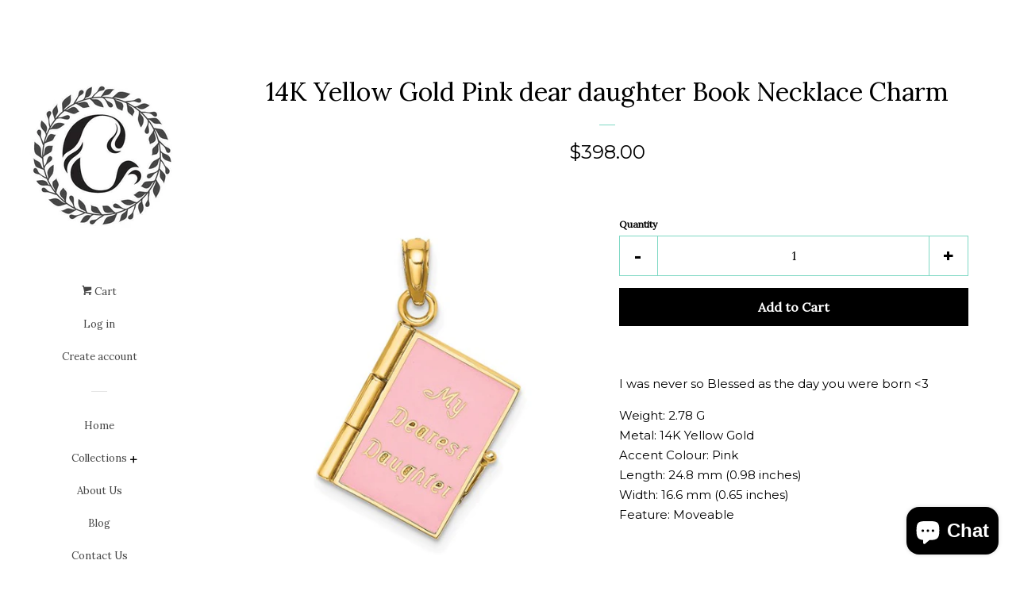

--- FILE ---
content_type: text/html; charset=utf-8
request_url: https://cailins.com/products/14k-yellow-gold-pink-dear-daughter-book-necklace-charm
body_size: 17030
content:
<!doctype html>
<!--[if lt IE 7]><html class="no-js lt-ie9 lt-ie8 lt-ie7" lang="en"> <![endif]-->
<!--[if IE 7]><html class="no-js lt-ie9 lt-ie8" lang="en"> <![endif]-->
<!--[if IE 8]><html class="no-js lt-ie9" lang="en"> <![endif]-->
<!--[if IE 9 ]><html class="ie9 no-js"> <![endif]-->
<!--[if (gt IE 9)|!(IE)]><!--> <html class="no-js"> <!--<![endif]-->
<head>
<meta name="title" content="Cailins | Fine Jewelry + Gifts">
<meta name="description" content="Simplicity is the keynote of all true elegance. We are a haven for simplistic elegance and fashionable style. ">
<meta name="keywords" content="cailins, fine, jewelry, gifts, bracelets, earrings, rings, necklaces, watches, gifts under $50, ">
<meta name="robots" content="index, follow">
<meta http-equiv="Content-Type" content="text/html; charset=utf-8">
<meta name="language" content="English">
  
<meta name="yandex-verification" content="09a9051ce4fed60d" />
<meta name="p:domain_verify" content="8a2ac530a2556dc4a10b68bdcbab4ad9"/>
<meta name="msvalidate.01" content="090E881C3E8BBD3012097E5C3EED9079" />
  <!-- Basic page needs ================================================== -->
  <meta charset="utf-8">
  <meta http-equiv="X-UA-Compatible" content="IE=edge,chrome=1">

  
  <link rel="shortcut icon" href="//cailins.com/cdn/shop/t/7/assets/favicon.png?v=65132101452957735991475649628" type="image/png" />
  

  <!-- Title and description ================================================== -->
  <title>
  14K Yellow Gold Pink dear daughter Book Necklace Charm &ndash; Cailin&#39;s Fine Jewelry Gifts
  </title>

  
  <meta name="description" content="I was never so Blessed as the day you were born &amp;lt;3 Weight: 2.78 GMetal: 14K Yellow GoldAccent Colour: PinkLength: 24.8 mm (0.98 inches)Width: 16.6 mm (0.65 inches)Feature: Moveable">
  

  <!-- Social meta ================================================== -->
  
<meta property="og:site_name" content="Cailin&#39;s Fine Jewelry Gifts">
<!-- Index -->

  <meta property="og:type" content="product">
  <meta property="og:title" content="14K Yellow Gold Pink dear daughter Book Necklace Charm">
  <meta property="og:description" content="I was never so Blessed as the day you were born &amp;lt;3
Weight: 2.78 GMetal: 14K Yellow GoldAccent Colour: PinkLength: 24.8 mm (0.98 inches)Width: 16.6 mm (0.65 inches)Feature: Moveable">
  
    <meta property="og:image" content="http://cailins.com/cdn/shop/products/k7000_grande.jpg?v=1579543472">
    <meta property="og:image:secure_url" content="https://cailins.com/cdn/shop/products/k7000_grande.jpg?v=1579543472">
  
    <meta property="og:image" content="http://cailins.com/cdn/shop/products/k7000--2_grande.jpg?v=1579543472">
    <meta property="og:image:secure_url" content="https://cailins.com/cdn/shop/products/k7000--2_grande.jpg?v=1579543472">
  
    <meta property="og:image" content="http://cailins.com/cdn/shop/products/k7000--3_grande.jpg?v=1579543472">
    <meta property="og:image:secure_url" content="https://cailins.com/cdn/shop/products/k7000--3_grande.jpg?v=1579543472">
  
  <meta property="og:price:amount" content="398.00">
  <meta property="og:price:currency" content="USD">
<!-- Article   -->



  <meta property="og:url" content="https://cailins.com/products/14k-yellow-gold-pink-dear-daughter-book-necklace-charm">






  <meta name="twitter:card" content="summary">



  <meta name="twitter:title" content="14K Yellow Gold Pink dear daughter Book Necklace Charm">
  <meta name="twitter:description" content="I was never so Blessed as the day you were born &amp;lt;3
Weight: 2.78 GMetal: 14K Yellow GoldAccent Colour: PinkLength: 24.8 mm (0.98 inches)Width: 16.6 mm (0.65 inches)Feature: Moveable">
  <meta name="twitter:image" content="https://cailins.com/cdn/shop/products/k7000_large.jpg?v=1579543472">
  <meta name="twitter:image:width" content="480">
  <meta name="twitter:image:height" content="480">



  <!-- Helpers ================================================== -->
  <link rel="canonical" href="https://cailins.com/products/14k-yellow-gold-pink-dear-daughter-book-necklace-charm">
  <meta name="viewport" content="width=device-width, initial-scale=1, shrink-to-fit=no">

  
    <!-- Ajaxify Cart Plugin ================================================== -->
    <link href="//cailins.com/cdn/shop/t/7/assets/ajaxify.scss.css?v=75739102409700929301583965801" rel="stylesheet" type="text/css" media="all" />
  

  <!-- CSS ================================================== -->
  <link href="//cailins.com/cdn/shop/t/7/assets/timber.scss.css?v=147546968940304633061703507772" rel="stylesheet" type="text/css" media="all" />
  
  
  
  <link href="//fonts.googleapis.com/css?family=Montserrat:400,700" rel="stylesheet" type="text/css" media="all" />


  
    
    
    <link href="//fonts.googleapis.com/css?family=Lora:400" rel="stylesheet" type="text/css" media="all" />
  



  <!-- Header hook for plugins ================================================== -->
  <script>window.performance && window.performance.mark && window.performance.mark('shopify.content_for_header.start');</script><meta name="google-site-verification" content="0kh1ai_hrOQW9biSES8_jDL8_zqHFXtyl0WySAifVG0">
<meta id="shopify-digital-wallet" name="shopify-digital-wallet" content="/15002902/digital_wallets/dialog">
<meta name="shopify-checkout-api-token" content="11cec99e1a83438ca885fe7a6047ecda">
<meta id="in-context-paypal-metadata" data-shop-id="15002902" data-venmo-supported="false" data-environment="production" data-locale="en_US" data-paypal-v4="true" data-currency="USD">
<link rel="alternate" type="application/json+oembed" href="https://cailins.com/products/14k-yellow-gold-pink-dear-daughter-book-necklace-charm.oembed">
<script async="async" src="/checkouts/internal/preloads.js?locale=en-US"></script>
<link rel="preconnect" href="https://shop.app" crossorigin="anonymous">
<script async="async" src="https://shop.app/checkouts/internal/preloads.js?locale=en-US&shop_id=15002902" crossorigin="anonymous"></script>
<script id="apple-pay-shop-capabilities" type="application/json">{"shopId":15002902,"countryCode":"US","currencyCode":"USD","merchantCapabilities":["supports3DS"],"merchantId":"gid:\/\/shopify\/Shop\/15002902","merchantName":"Cailin's Fine Jewelry Gifts","requiredBillingContactFields":["postalAddress","email"],"requiredShippingContactFields":["postalAddress","email"],"shippingType":"shipping","supportedNetworks":["visa","masterCard","amex","discover","elo","jcb"],"total":{"type":"pending","label":"Cailin's Fine Jewelry Gifts","amount":"1.00"},"shopifyPaymentsEnabled":true,"supportsSubscriptions":true}</script>
<script id="shopify-features" type="application/json">{"accessToken":"11cec99e1a83438ca885fe7a6047ecda","betas":["rich-media-storefront-analytics"],"domain":"cailins.com","predictiveSearch":true,"shopId":15002902,"locale":"en"}</script>
<script>var Shopify = Shopify || {};
Shopify.shop = "cailins.myshopify.com";
Shopify.locale = "en";
Shopify.currency = {"active":"USD","rate":"1.0"};
Shopify.country = "US";
Shopify.theme = {"name":"Pop","id":142474825,"schema_name":null,"schema_version":null,"theme_store_id":719,"role":"main"};
Shopify.theme.handle = "null";
Shopify.theme.style = {"id":null,"handle":null};
Shopify.cdnHost = "cailins.com/cdn";
Shopify.routes = Shopify.routes || {};
Shopify.routes.root = "/";</script>
<script type="module">!function(o){(o.Shopify=o.Shopify||{}).modules=!0}(window);</script>
<script>!function(o){function n(){var o=[];function n(){o.push(Array.prototype.slice.apply(arguments))}return n.q=o,n}var t=o.Shopify=o.Shopify||{};t.loadFeatures=n(),t.autoloadFeatures=n()}(window);</script>
<script>
  window.ShopifyPay = window.ShopifyPay || {};
  window.ShopifyPay.apiHost = "shop.app\/pay";
  window.ShopifyPay.redirectState = null;
</script>
<script id="shop-js-analytics" type="application/json">{"pageType":"product"}</script>
<script defer="defer" async type="module" src="//cailins.com/cdn/shopifycloud/shop-js/modules/v2/client.init-shop-cart-sync_BT-GjEfc.en.esm.js"></script>
<script defer="defer" async type="module" src="//cailins.com/cdn/shopifycloud/shop-js/modules/v2/chunk.common_D58fp_Oc.esm.js"></script>
<script defer="defer" async type="module" src="//cailins.com/cdn/shopifycloud/shop-js/modules/v2/chunk.modal_xMitdFEc.esm.js"></script>
<script type="module">
  await import("//cailins.com/cdn/shopifycloud/shop-js/modules/v2/client.init-shop-cart-sync_BT-GjEfc.en.esm.js");
await import("//cailins.com/cdn/shopifycloud/shop-js/modules/v2/chunk.common_D58fp_Oc.esm.js");
await import("//cailins.com/cdn/shopifycloud/shop-js/modules/v2/chunk.modal_xMitdFEc.esm.js");

  window.Shopify.SignInWithShop?.initShopCartSync?.({"fedCMEnabled":true,"windoidEnabled":true});

</script>
<script>
  window.Shopify = window.Shopify || {};
  if (!window.Shopify.featureAssets) window.Shopify.featureAssets = {};
  window.Shopify.featureAssets['shop-js'] = {"shop-cart-sync":["modules/v2/client.shop-cart-sync_DZOKe7Ll.en.esm.js","modules/v2/chunk.common_D58fp_Oc.esm.js","modules/v2/chunk.modal_xMitdFEc.esm.js"],"init-fed-cm":["modules/v2/client.init-fed-cm_B6oLuCjv.en.esm.js","modules/v2/chunk.common_D58fp_Oc.esm.js","modules/v2/chunk.modal_xMitdFEc.esm.js"],"shop-cash-offers":["modules/v2/client.shop-cash-offers_D2sdYoxE.en.esm.js","modules/v2/chunk.common_D58fp_Oc.esm.js","modules/v2/chunk.modal_xMitdFEc.esm.js"],"shop-login-button":["modules/v2/client.shop-login-button_QeVjl5Y3.en.esm.js","modules/v2/chunk.common_D58fp_Oc.esm.js","modules/v2/chunk.modal_xMitdFEc.esm.js"],"pay-button":["modules/v2/client.pay-button_DXTOsIq6.en.esm.js","modules/v2/chunk.common_D58fp_Oc.esm.js","modules/v2/chunk.modal_xMitdFEc.esm.js"],"shop-button":["modules/v2/client.shop-button_DQZHx9pm.en.esm.js","modules/v2/chunk.common_D58fp_Oc.esm.js","modules/v2/chunk.modal_xMitdFEc.esm.js"],"avatar":["modules/v2/client.avatar_BTnouDA3.en.esm.js"],"init-windoid":["modules/v2/client.init-windoid_CR1B-cfM.en.esm.js","modules/v2/chunk.common_D58fp_Oc.esm.js","modules/v2/chunk.modal_xMitdFEc.esm.js"],"init-shop-for-new-customer-accounts":["modules/v2/client.init-shop-for-new-customer-accounts_C_vY_xzh.en.esm.js","modules/v2/client.shop-login-button_QeVjl5Y3.en.esm.js","modules/v2/chunk.common_D58fp_Oc.esm.js","modules/v2/chunk.modal_xMitdFEc.esm.js"],"init-shop-email-lookup-coordinator":["modules/v2/client.init-shop-email-lookup-coordinator_BI7n9ZSv.en.esm.js","modules/v2/chunk.common_D58fp_Oc.esm.js","modules/v2/chunk.modal_xMitdFEc.esm.js"],"init-shop-cart-sync":["modules/v2/client.init-shop-cart-sync_BT-GjEfc.en.esm.js","modules/v2/chunk.common_D58fp_Oc.esm.js","modules/v2/chunk.modal_xMitdFEc.esm.js"],"shop-toast-manager":["modules/v2/client.shop-toast-manager_DiYdP3xc.en.esm.js","modules/v2/chunk.common_D58fp_Oc.esm.js","modules/v2/chunk.modal_xMitdFEc.esm.js"],"init-customer-accounts":["modules/v2/client.init-customer-accounts_D9ZNqS-Q.en.esm.js","modules/v2/client.shop-login-button_QeVjl5Y3.en.esm.js","modules/v2/chunk.common_D58fp_Oc.esm.js","modules/v2/chunk.modal_xMitdFEc.esm.js"],"init-customer-accounts-sign-up":["modules/v2/client.init-customer-accounts-sign-up_iGw4briv.en.esm.js","modules/v2/client.shop-login-button_QeVjl5Y3.en.esm.js","modules/v2/chunk.common_D58fp_Oc.esm.js","modules/v2/chunk.modal_xMitdFEc.esm.js"],"shop-follow-button":["modules/v2/client.shop-follow-button_CqMgW2wH.en.esm.js","modules/v2/chunk.common_D58fp_Oc.esm.js","modules/v2/chunk.modal_xMitdFEc.esm.js"],"checkout-modal":["modules/v2/client.checkout-modal_xHeaAweL.en.esm.js","modules/v2/chunk.common_D58fp_Oc.esm.js","modules/v2/chunk.modal_xMitdFEc.esm.js"],"shop-login":["modules/v2/client.shop-login_D91U-Q7h.en.esm.js","modules/v2/chunk.common_D58fp_Oc.esm.js","modules/v2/chunk.modal_xMitdFEc.esm.js"],"lead-capture":["modules/v2/client.lead-capture_BJmE1dJe.en.esm.js","modules/v2/chunk.common_D58fp_Oc.esm.js","modules/v2/chunk.modal_xMitdFEc.esm.js"],"payment-terms":["modules/v2/client.payment-terms_Ci9AEqFq.en.esm.js","modules/v2/chunk.common_D58fp_Oc.esm.js","modules/v2/chunk.modal_xMitdFEc.esm.js"]};
</script>
<script>(function() {
  var isLoaded = false;
  function asyncLoad() {
    if (isLoaded) return;
    isLoaded = true;
    var urls = ["https:\/\/api.omegatheme.com\/facebook-chat\/\/facebook-chat.js?v=1583746033\u0026shop=cailins.myshopify.com","\/\/cdn.shopify.com\/proxy\/d154045764db4f0adeca64147ae97be52290b83282cd6de298355d6220818c98\/bingshoppingtool-t2app-prod.trafficmanager.net\/uet\/tracking_script?shop=cailins.myshopify.com\u0026sp-cache-control=cHVibGljLCBtYXgtYWdlPTkwMA"];
    for (var i = 0; i < urls.length; i++) {
      var s = document.createElement('script');
      s.type = 'text/javascript';
      s.async = true;
      s.src = urls[i];
      var x = document.getElementsByTagName('script')[0];
      x.parentNode.insertBefore(s, x);
    }
  };
  if(window.attachEvent) {
    window.attachEvent('onload', asyncLoad);
  } else {
    window.addEventListener('load', asyncLoad, false);
  }
})();</script>
<script id="__st">var __st={"a":15002902,"offset":-18000,"reqid":"46e519f0-470a-438d-afb8-e6457c63ce20-1769042110","pageurl":"cailins.com\/products\/14k-yellow-gold-pink-dear-daughter-book-necklace-charm","u":"eeb35fcd5043","p":"product","rtyp":"product","rid":4357729747057};</script>
<script>window.ShopifyPaypalV4VisibilityTracking = true;</script>
<script id="captcha-bootstrap">!function(){'use strict';const t='contact',e='account',n='new_comment',o=[[t,t],['blogs',n],['comments',n],[t,'customer']],c=[[e,'customer_login'],[e,'guest_login'],[e,'recover_customer_password'],[e,'create_customer']],r=t=>t.map((([t,e])=>`form[action*='/${t}']:not([data-nocaptcha='true']) input[name='form_type'][value='${e}']`)).join(','),a=t=>()=>t?[...document.querySelectorAll(t)].map((t=>t.form)):[];function s(){const t=[...o],e=r(t);return a(e)}const i='password',u='form_key',d=['recaptcha-v3-token','g-recaptcha-response','h-captcha-response',i],f=()=>{try{return window.sessionStorage}catch{return}},m='__shopify_v',_=t=>t.elements[u];function p(t,e,n=!1){try{const o=window.sessionStorage,c=JSON.parse(o.getItem(e)),{data:r}=function(t){const{data:e,action:n}=t;return t[m]||n?{data:e,action:n}:{data:t,action:n}}(c);for(const[e,n]of Object.entries(r))t.elements[e]&&(t.elements[e].value=n);n&&o.removeItem(e)}catch(o){console.error('form repopulation failed',{error:o})}}const l='form_type',E='cptcha';function T(t){t.dataset[E]=!0}const w=window,h=w.document,L='Shopify',v='ce_forms',y='captcha';let A=!1;((t,e)=>{const n=(g='f06e6c50-85a8-45c8-87d0-21a2b65856fe',I='https://cdn.shopify.com/shopifycloud/storefront-forms-hcaptcha/ce_storefront_forms_captcha_hcaptcha.v1.5.2.iife.js',D={infoText:'Protected by hCaptcha',privacyText:'Privacy',termsText:'Terms'},(t,e,n)=>{const o=w[L][v],c=o.bindForm;if(c)return c(t,g,e,D).then(n);var r;o.q.push([[t,g,e,D],n]),r=I,A||(h.body.append(Object.assign(h.createElement('script'),{id:'captcha-provider',async:!0,src:r})),A=!0)});var g,I,D;w[L]=w[L]||{},w[L][v]=w[L][v]||{},w[L][v].q=[],w[L][y]=w[L][y]||{},w[L][y].protect=function(t,e){n(t,void 0,e),T(t)},Object.freeze(w[L][y]),function(t,e,n,w,h,L){const[v,y,A,g]=function(t,e,n){const i=e?o:[],u=t?c:[],d=[...i,...u],f=r(d),m=r(i),_=r(d.filter((([t,e])=>n.includes(e))));return[a(f),a(m),a(_),s()]}(w,h,L),I=t=>{const e=t.target;return e instanceof HTMLFormElement?e:e&&e.form},D=t=>v().includes(t);t.addEventListener('submit',(t=>{const e=I(t);if(!e)return;const n=D(e)&&!e.dataset.hcaptchaBound&&!e.dataset.recaptchaBound,o=_(e),c=g().includes(e)&&(!o||!o.value);(n||c)&&t.preventDefault(),c&&!n&&(function(t){try{if(!f())return;!function(t){const e=f();if(!e)return;const n=_(t);if(!n)return;const o=n.value;o&&e.removeItem(o)}(t);const e=Array.from(Array(32),(()=>Math.random().toString(36)[2])).join('');!function(t,e){_(t)||t.append(Object.assign(document.createElement('input'),{type:'hidden',name:u})),t.elements[u].value=e}(t,e),function(t,e){const n=f();if(!n)return;const o=[...t.querySelectorAll(`input[type='${i}']`)].map((({name:t})=>t)),c=[...d,...o],r={};for(const[a,s]of new FormData(t).entries())c.includes(a)||(r[a]=s);n.setItem(e,JSON.stringify({[m]:1,action:t.action,data:r}))}(t,e)}catch(e){console.error('failed to persist form',e)}}(e),e.submit())}));const S=(t,e)=>{t&&!t.dataset[E]&&(n(t,e.some((e=>e===t))),T(t))};for(const o of['focusin','change'])t.addEventListener(o,(t=>{const e=I(t);D(e)&&S(e,y())}));const B=e.get('form_key'),M=e.get(l),P=B&&M;t.addEventListener('DOMContentLoaded',(()=>{const t=y();if(P)for(const e of t)e.elements[l].value===M&&p(e,B);[...new Set([...A(),...v().filter((t=>'true'===t.dataset.shopifyCaptcha))])].forEach((e=>S(e,t)))}))}(h,new URLSearchParams(w.location.search),n,t,e,['guest_login'])})(!0,!0)}();</script>
<script integrity="sha256-4kQ18oKyAcykRKYeNunJcIwy7WH5gtpwJnB7kiuLZ1E=" data-source-attribution="shopify.loadfeatures" defer="defer" src="//cailins.com/cdn/shopifycloud/storefront/assets/storefront/load_feature-a0a9edcb.js" crossorigin="anonymous"></script>
<script crossorigin="anonymous" defer="defer" src="//cailins.com/cdn/shopifycloud/storefront/assets/shopify_pay/storefront-65b4c6d7.js?v=20250812"></script>
<script data-source-attribution="shopify.dynamic_checkout.dynamic.init">var Shopify=Shopify||{};Shopify.PaymentButton=Shopify.PaymentButton||{isStorefrontPortableWallets:!0,init:function(){window.Shopify.PaymentButton.init=function(){};var t=document.createElement("script");t.src="https://cailins.com/cdn/shopifycloud/portable-wallets/latest/portable-wallets.en.js",t.type="module",document.head.appendChild(t)}};
</script>
<script data-source-attribution="shopify.dynamic_checkout.buyer_consent">
  function portableWalletsHideBuyerConsent(e){var t=document.getElementById("shopify-buyer-consent"),n=document.getElementById("shopify-subscription-policy-button");t&&n&&(t.classList.add("hidden"),t.setAttribute("aria-hidden","true"),n.removeEventListener("click",e))}function portableWalletsShowBuyerConsent(e){var t=document.getElementById("shopify-buyer-consent"),n=document.getElementById("shopify-subscription-policy-button");t&&n&&(t.classList.remove("hidden"),t.removeAttribute("aria-hidden"),n.addEventListener("click",e))}window.Shopify?.PaymentButton&&(window.Shopify.PaymentButton.hideBuyerConsent=portableWalletsHideBuyerConsent,window.Shopify.PaymentButton.showBuyerConsent=portableWalletsShowBuyerConsent);
</script>
<script data-source-attribution="shopify.dynamic_checkout.cart.bootstrap">document.addEventListener("DOMContentLoaded",(function(){function t(){return document.querySelector("shopify-accelerated-checkout-cart, shopify-accelerated-checkout")}if(t())Shopify.PaymentButton.init();else{new MutationObserver((function(e,n){t()&&(Shopify.PaymentButton.init(),n.disconnect())})).observe(document.body,{childList:!0,subtree:!0})}}));
</script>
<link id="shopify-accelerated-checkout-styles" rel="stylesheet" media="screen" href="https://cailins.com/cdn/shopifycloud/portable-wallets/latest/accelerated-checkout-backwards-compat.css" crossorigin="anonymous">
<style id="shopify-accelerated-checkout-cart">
        #shopify-buyer-consent {
  margin-top: 1em;
  display: inline-block;
  width: 100%;
}

#shopify-buyer-consent.hidden {
  display: none;
}

#shopify-subscription-policy-button {
  background: none;
  border: none;
  padding: 0;
  text-decoration: underline;
  font-size: inherit;
  cursor: pointer;
}

#shopify-subscription-policy-button::before {
  box-shadow: none;
}

      </style>

<script>window.performance && window.performance.mark && window.performance.mark('shopify.content_for_header.end');</script>

  

<!--[if lt IE 9]>
<script src="//cdnjs.cloudflare.com/ajax/libs/html5shiv/3.7.2/html5shiv.min.js" type="text/javascript"></script>
<script src="//cailins.com/cdn/shop/t/7/assets/respond.min.js?v=52248677837542619231474343446" type="text/javascript"></script>
<link href="//cailins.com/cdn/shop/t/7/assets/respond-proxy.html" id="respond-proxy" rel="respond-proxy" />
<link href="//cailins.com/search?q=4d5e440420d22a0fd2b642ef6b139c57" id="respond-redirect" rel="respond-redirect" />
<script src="//cailins.com/search?q=4d5e440420d22a0fd2b642ef6b139c57" type="text/javascript"></script>
<![endif]-->



  
  

  
  <script src="//ajax.googleapis.com/ajax/libs/jquery/1.11.0/jquery.min.js" type="text/javascript"></script>
  <script src="//cailins.com/cdn/shop/t/7/assets/modernizr.min.js?v=520786850485634651474343446" type="text/javascript"></script>
  <script src="//cdnjs.cloudflare.com/ajax/libs/OwlCarousel2/2.1.6/owl.carousel.min.js"></script>
<link rel="stylesheet" href="//cdnjs.cloudflare.com/ajax/libs/OwlCarousel2/2.1.6/assets/owl.carousel.min.css">
<link rel="stylesheet" href="//cdnjs.cloudflare.com/ajax/libs/OwlCarousel2/2.1.6/assets/owl.theme.default.min.css">

<link href="//cailins.com/cdn/shop/t/7/assets/custom.css?v=40287805354110958511477311894" rel="stylesheet" type="text/css" media="all" />
<script src="https://cdn.shopify.com/extensions/e8878072-2f6b-4e89-8082-94b04320908d/inbox-1254/assets/inbox-chat-loader.js" type="text/javascript" defer="defer"></script>
<link href="https://monorail-edge.shopifysvc.com" rel="dns-prefetch">
<script>(function(){if ("sendBeacon" in navigator && "performance" in window) {try {var session_token_from_headers = performance.getEntriesByType('navigation')[0].serverTiming.find(x => x.name == '_s').description;} catch {var session_token_from_headers = undefined;}var session_cookie_matches = document.cookie.match(/_shopify_s=([^;]*)/);var session_token_from_cookie = session_cookie_matches && session_cookie_matches.length === 2 ? session_cookie_matches[1] : "";var session_token = session_token_from_headers || session_token_from_cookie || "";function handle_abandonment_event(e) {var entries = performance.getEntries().filter(function(entry) {return /monorail-edge.shopifysvc.com/.test(entry.name);});if (!window.abandonment_tracked && entries.length === 0) {window.abandonment_tracked = true;var currentMs = Date.now();var navigation_start = performance.timing.navigationStart;var payload = {shop_id: 15002902,url: window.location.href,navigation_start,duration: currentMs - navigation_start,session_token,page_type: "product"};window.navigator.sendBeacon("https://monorail-edge.shopifysvc.com/v1/produce", JSON.stringify({schema_id: "online_store_buyer_site_abandonment/1.1",payload: payload,metadata: {event_created_at_ms: currentMs,event_sent_at_ms: currentMs}}));}}window.addEventListener('pagehide', handle_abandonment_event);}}());</script>
<script id="web-pixels-manager-setup">(function e(e,d,r,n,o){if(void 0===o&&(o={}),!Boolean(null===(a=null===(i=window.Shopify)||void 0===i?void 0:i.analytics)||void 0===a?void 0:a.replayQueue)){var i,a;window.Shopify=window.Shopify||{};var t=window.Shopify;t.analytics=t.analytics||{};var s=t.analytics;s.replayQueue=[],s.publish=function(e,d,r){return s.replayQueue.push([e,d,r]),!0};try{self.performance.mark("wpm:start")}catch(e){}var l=function(){var e={modern:/Edge?\/(1{2}[4-9]|1[2-9]\d|[2-9]\d{2}|\d{4,})\.\d+(\.\d+|)|Firefox\/(1{2}[4-9]|1[2-9]\d|[2-9]\d{2}|\d{4,})\.\d+(\.\d+|)|Chrom(ium|e)\/(9{2}|\d{3,})\.\d+(\.\d+|)|(Maci|X1{2}).+ Version\/(15\.\d+|(1[6-9]|[2-9]\d|\d{3,})\.\d+)([,.]\d+|)( \(\w+\)|)( Mobile\/\w+|) Safari\/|Chrome.+OPR\/(9{2}|\d{3,})\.\d+\.\d+|(CPU[ +]OS|iPhone[ +]OS|CPU[ +]iPhone|CPU IPhone OS|CPU iPad OS)[ +]+(15[._]\d+|(1[6-9]|[2-9]\d|\d{3,})[._]\d+)([._]\d+|)|Android:?[ /-](13[3-9]|1[4-9]\d|[2-9]\d{2}|\d{4,})(\.\d+|)(\.\d+|)|Android.+Firefox\/(13[5-9]|1[4-9]\d|[2-9]\d{2}|\d{4,})\.\d+(\.\d+|)|Android.+Chrom(ium|e)\/(13[3-9]|1[4-9]\d|[2-9]\d{2}|\d{4,})\.\d+(\.\d+|)|SamsungBrowser\/([2-9]\d|\d{3,})\.\d+/,legacy:/Edge?\/(1[6-9]|[2-9]\d|\d{3,})\.\d+(\.\d+|)|Firefox\/(5[4-9]|[6-9]\d|\d{3,})\.\d+(\.\d+|)|Chrom(ium|e)\/(5[1-9]|[6-9]\d|\d{3,})\.\d+(\.\d+|)([\d.]+$|.*Safari\/(?![\d.]+ Edge\/[\d.]+$))|(Maci|X1{2}).+ Version\/(10\.\d+|(1[1-9]|[2-9]\d|\d{3,})\.\d+)([,.]\d+|)( \(\w+\)|)( Mobile\/\w+|) Safari\/|Chrome.+OPR\/(3[89]|[4-9]\d|\d{3,})\.\d+\.\d+|(CPU[ +]OS|iPhone[ +]OS|CPU[ +]iPhone|CPU IPhone OS|CPU iPad OS)[ +]+(10[._]\d+|(1[1-9]|[2-9]\d|\d{3,})[._]\d+)([._]\d+|)|Android:?[ /-](13[3-9]|1[4-9]\d|[2-9]\d{2}|\d{4,})(\.\d+|)(\.\d+|)|Mobile Safari.+OPR\/([89]\d|\d{3,})\.\d+\.\d+|Android.+Firefox\/(13[5-9]|1[4-9]\d|[2-9]\d{2}|\d{4,})\.\d+(\.\d+|)|Android.+Chrom(ium|e)\/(13[3-9]|1[4-9]\d|[2-9]\d{2}|\d{4,})\.\d+(\.\d+|)|Android.+(UC? ?Browser|UCWEB|U3)[ /]?(15\.([5-9]|\d{2,})|(1[6-9]|[2-9]\d|\d{3,})\.\d+)\.\d+|SamsungBrowser\/(5\.\d+|([6-9]|\d{2,})\.\d+)|Android.+MQ{2}Browser\/(14(\.(9|\d{2,})|)|(1[5-9]|[2-9]\d|\d{3,})(\.\d+|))(\.\d+|)|K[Aa][Ii]OS\/(3\.\d+|([4-9]|\d{2,})\.\d+)(\.\d+|)/},d=e.modern,r=e.legacy,n=navigator.userAgent;return n.match(d)?"modern":n.match(r)?"legacy":"unknown"}(),u="modern"===l?"modern":"legacy",c=(null!=n?n:{modern:"",legacy:""})[u],f=function(e){return[e.baseUrl,"/wpm","/b",e.hashVersion,"modern"===e.buildTarget?"m":"l",".js"].join("")}({baseUrl:d,hashVersion:r,buildTarget:u}),m=function(e){var d=e.version,r=e.bundleTarget,n=e.surface,o=e.pageUrl,i=e.monorailEndpoint;return{emit:function(e){var a=e.status,t=e.errorMsg,s=(new Date).getTime(),l=JSON.stringify({metadata:{event_sent_at_ms:s},events:[{schema_id:"web_pixels_manager_load/3.1",payload:{version:d,bundle_target:r,page_url:o,status:a,surface:n,error_msg:t},metadata:{event_created_at_ms:s}}]});if(!i)return console&&console.warn&&console.warn("[Web Pixels Manager] No Monorail endpoint provided, skipping logging."),!1;try{return self.navigator.sendBeacon.bind(self.navigator)(i,l)}catch(e){}var u=new XMLHttpRequest;try{return u.open("POST",i,!0),u.setRequestHeader("Content-Type","text/plain"),u.send(l),!0}catch(e){return console&&console.warn&&console.warn("[Web Pixels Manager] Got an unhandled error while logging to Monorail."),!1}}}}({version:r,bundleTarget:l,surface:e.surface,pageUrl:self.location.href,monorailEndpoint:e.monorailEndpoint});try{o.browserTarget=l,function(e){var d=e.src,r=e.async,n=void 0===r||r,o=e.onload,i=e.onerror,a=e.sri,t=e.scriptDataAttributes,s=void 0===t?{}:t,l=document.createElement("script"),u=document.querySelector("head"),c=document.querySelector("body");if(l.async=n,l.src=d,a&&(l.integrity=a,l.crossOrigin="anonymous"),s)for(var f in s)if(Object.prototype.hasOwnProperty.call(s,f))try{l.dataset[f]=s[f]}catch(e){}if(o&&l.addEventListener("load",o),i&&l.addEventListener("error",i),u)u.appendChild(l);else{if(!c)throw new Error("Did not find a head or body element to append the script");c.appendChild(l)}}({src:f,async:!0,onload:function(){if(!function(){var e,d;return Boolean(null===(d=null===(e=window.Shopify)||void 0===e?void 0:e.analytics)||void 0===d?void 0:d.initialized)}()){var d=window.webPixelsManager.init(e)||void 0;if(d){var r=window.Shopify.analytics;r.replayQueue.forEach((function(e){var r=e[0],n=e[1],o=e[2];d.publishCustomEvent(r,n,o)})),r.replayQueue=[],r.publish=d.publishCustomEvent,r.visitor=d.visitor,r.initialized=!0}}},onerror:function(){return m.emit({status:"failed",errorMsg:"".concat(f," has failed to load")})},sri:function(e){var d=/^sha384-[A-Za-z0-9+/=]+$/;return"string"==typeof e&&d.test(e)}(c)?c:"",scriptDataAttributes:o}),m.emit({status:"loading"})}catch(e){m.emit({status:"failed",errorMsg:(null==e?void 0:e.message)||"Unknown error"})}}})({shopId: 15002902,storefrontBaseUrl: "https://cailins.com",extensionsBaseUrl: "https://extensions.shopifycdn.com/cdn/shopifycloud/web-pixels-manager",monorailEndpoint: "https://monorail-edge.shopifysvc.com/unstable/produce_batch",surface: "storefront-renderer",enabledBetaFlags: ["2dca8a86"],webPixelsConfigList: [{"id":"651526328","configuration":"{\"config\":\"{\\\"pixel_id\\\":\\\"G-K4RXNQ09JG\\\",\\\"target_country\\\":\\\"US\\\",\\\"gtag_events\\\":[{\\\"type\\\":\\\"begin_checkout\\\",\\\"action_label\\\":\\\"G-K4RXNQ09JG\\\"},{\\\"type\\\":\\\"search\\\",\\\"action_label\\\":\\\"G-K4RXNQ09JG\\\"},{\\\"type\\\":\\\"view_item\\\",\\\"action_label\\\":[\\\"G-K4RXNQ09JG\\\",\\\"MC-QKTK728K68\\\"]},{\\\"type\\\":\\\"purchase\\\",\\\"action_label\\\":[\\\"G-K4RXNQ09JG\\\",\\\"MC-QKTK728K68\\\"]},{\\\"type\\\":\\\"page_view\\\",\\\"action_label\\\":[\\\"G-K4RXNQ09JG\\\",\\\"MC-QKTK728K68\\\"]},{\\\"type\\\":\\\"add_payment_info\\\",\\\"action_label\\\":\\\"G-K4RXNQ09JG\\\"},{\\\"type\\\":\\\"add_to_cart\\\",\\\"action_label\\\":\\\"G-K4RXNQ09JG\\\"}],\\\"enable_monitoring_mode\\\":false}\"}","eventPayloadVersion":"v1","runtimeContext":"OPEN","scriptVersion":"b2a88bafab3e21179ed38636efcd8a93","type":"APP","apiClientId":1780363,"privacyPurposes":[],"dataSharingAdjustments":{"protectedCustomerApprovalScopes":["read_customer_address","read_customer_email","read_customer_name","read_customer_personal_data","read_customer_phone"]}},{"id":"101384376","configuration":"{\"tagID\":\"2618787153278\"}","eventPayloadVersion":"v1","runtimeContext":"STRICT","scriptVersion":"18031546ee651571ed29edbe71a3550b","type":"APP","apiClientId":3009811,"privacyPurposes":["ANALYTICS","MARKETING","SALE_OF_DATA"],"dataSharingAdjustments":{"protectedCustomerApprovalScopes":["read_customer_address","read_customer_email","read_customer_name","read_customer_personal_data","read_customer_phone"]}},{"id":"shopify-app-pixel","configuration":"{}","eventPayloadVersion":"v1","runtimeContext":"STRICT","scriptVersion":"0450","apiClientId":"shopify-pixel","type":"APP","privacyPurposes":["ANALYTICS","MARKETING"]},{"id":"shopify-custom-pixel","eventPayloadVersion":"v1","runtimeContext":"LAX","scriptVersion":"0450","apiClientId":"shopify-pixel","type":"CUSTOM","privacyPurposes":["ANALYTICS","MARKETING"]}],isMerchantRequest: false,initData: {"shop":{"name":"Cailin's Fine Jewelry Gifts","paymentSettings":{"currencyCode":"USD"},"myshopifyDomain":"cailins.myshopify.com","countryCode":"US","storefrontUrl":"https:\/\/cailins.com"},"customer":null,"cart":null,"checkout":null,"productVariants":[{"price":{"amount":398.0,"currencyCode":"USD"},"product":{"title":"14K Yellow Gold Pink dear daughter Book Necklace Charm","vendor":"Cailin's Fine Jewelry","id":"4357729747057","untranslatedTitle":"14K Yellow Gold Pink dear daughter Book Necklace Charm","url":"\/products\/14k-yellow-gold-pink-dear-daughter-book-necklace-charm","type":"Necklace"},"id":"31230259953777","image":{"src":"\/\/cailins.com\/cdn\/shop\/products\/k7000.jpg?v=1579543472"},"sku":"YTK7000Y800","title":"Default Title","untranslatedTitle":"Default Title"}],"purchasingCompany":null},},"https://cailins.com/cdn","fcfee988w5aeb613cpc8e4bc33m6693e112",{"modern":"","legacy":""},{"shopId":"15002902","storefrontBaseUrl":"https:\/\/cailins.com","extensionBaseUrl":"https:\/\/extensions.shopifycdn.com\/cdn\/shopifycloud\/web-pixels-manager","surface":"storefront-renderer","enabledBetaFlags":"[\"2dca8a86\"]","isMerchantRequest":"false","hashVersion":"fcfee988w5aeb613cpc8e4bc33m6693e112","publish":"custom","events":"[[\"page_viewed\",{}],[\"product_viewed\",{\"productVariant\":{\"price\":{\"amount\":398.0,\"currencyCode\":\"USD\"},\"product\":{\"title\":\"14K Yellow Gold Pink dear daughter Book Necklace Charm\",\"vendor\":\"Cailin's Fine Jewelry\",\"id\":\"4357729747057\",\"untranslatedTitle\":\"14K Yellow Gold Pink dear daughter Book Necklace Charm\",\"url\":\"\/products\/14k-yellow-gold-pink-dear-daughter-book-necklace-charm\",\"type\":\"Necklace\"},\"id\":\"31230259953777\",\"image\":{\"src\":\"\/\/cailins.com\/cdn\/shop\/products\/k7000.jpg?v=1579543472\"},\"sku\":\"YTK7000Y800\",\"title\":\"Default Title\",\"untranslatedTitle\":\"Default Title\"}}]]"});</script><script>
  window.ShopifyAnalytics = window.ShopifyAnalytics || {};
  window.ShopifyAnalytics.meta = window.ShopifyAnalytics.meta || {};
  window.ShopifyAnalytics.meta.currency = 'USD';
  var meta = {"product":{"id":4357729747057,"gid":"gid:\/\/shopify\/Product\/4357729747057","vendor":"Cailin's Fine Jewelry","type":"Necklace","handle":"14k-yellow-gold-pink-dear-daughter-book-necklace-charm","variants":[{"id":31230259953777,"price":39800,"name":"14K Yellow Gold Pink dear daughter Book Necklace Charm","public_title":null,"sku":"YTK7000Y800"}],"remote":false},"page":{"pageType":"product","resourceType":"product","resourceId":4357729747057,"requestId":"46e519f0-470a-438d-afb8-e6457c63ce20-1769042110"}};
  for (var attr in meta) {
    window.ShopifyAnalytics.meta[attr] = meta[attr];
  }
</script>
<script class="analytics">
  (function () {
    var customDocumentWrite = function(content) {
      var jquery = null;

      if (window.jQuery) {
        jquery = window.jQuery;
      } else if (window.Checkout && window.Checkout.$) {
        jquery = window.Checkout.$;
      }

      if (jquery) {
        jquery('body').append(content);
      }
    };

    var hasLoggedConversion = function(token) {
      if (token) {
        return document.cookie.indexOf('loggedConversion=' + token) !== -1;
      }
      return false;
    }

    var setCookieIfConversion = function(token) {
      if (token) {
        var twoMonthsFromNow = new Date(Date.now());
        twoMonthsFromNow.setMonth(twoMonthsFromNow.getMonth() + 2);

        document.cookie = 'loggedConversion=' + token + '; expires=' + twoMonthsFromNow;
      }
    }

    var trekkie = window.ShopifyAnalytics.lib = window.trekkie = window.trekkie || [];
    if (trekkie.integrations) {
      return;
    }
    trekkie.methods = [
      'identify',
      'page',
      'ready',
      'track',
      'trackForm',
      'trackLink'
    ];
    trekkie.factory = function(method) {
      return function() {
        var args = Array.prototype.slice.call(arguments);
        args.unshift(method);
        trekkie.push(args);
        return trekkie;
      };
    };
    for (var i = 0; i < trekkie.methods.length; i++) {
      var key = trekkie.methods[i];
      trekkie[key] = trekkie.factory(key);
    }
    trekkie.load = function(config) {
      trekkie.config = config || {};
      trekkie.config.initialDocumentCookie = document.cookie;
      var first = document.getElementsByTagName('script')[0];
      var script = document.createElement('script');
      script.type = 'text/javascript';
      script.onerror = function(e) {
        var scriptFallback = document.createElement('script');
        scriptFallback.type = 'text/javascript';
        scriptFallback.onerror = function(error) {
                var Monorail = {
      produce: function produce(monorailDomain, schemaId, payload) {
        var currentMs = new Date().getTime();
        var event = {
          schema_id: schemaId,
          payload: payload,
          metadata: {
            event_created_at_ms: currentMs,
            event_sent_at_ms: currentMs
          }
        };
        return Monorail.sendRequest("https://" + monorailDomain + "/v1/produce", JSON.stringify(event));
      },
      sendRequest: function sendRequest(endpointUrl, payload) {
        // Try the sendBeacon API
        if (window && window.navigator && typeof window.navigator.sendBeacon === 'function' && typeof window.Blob === 'function' && !Monorail.isIos12()) {
          var blobData = new window.Blob([payload], {
            type: 'text/plain'
          });

          if (window.navigator.sendBeacon(endpointUrl, blobData)) {
            return true;
          } // sendBeacon was not successful

        } // XHR beacon

        var xhr = new XMLHttpRequest();

        try {
          xhr.open('POST', endpointUrl);
          xhr.setRequestHeader('Content-Type', 'text/plain');
          xhr.send(payload);
        } catch (e) {
          console.log(e);
        }

        return false;
      },
      isIos12: function isIos12() {
        return window.navigator.userAgent.lastIndexOf('iPhone; CPU iPhone OS 12_') !== -1 || window.navigator.userAgent.lastIndexOf('iPad; CPU OS 12_') !== -1;
      }
    };
    Monorail.produce('monorail-edge.shopifysvc.com',
      'trekkie_storefront_load_errors/1.1',
      {shop_id: 15002902,
      theme_id: 142474825,
      app_name: "storefront",
      context_url: window.location.href,
      source_url: "//cailins.com/cdn/s/trekkie.storefront.9615f8e10e499e09ff0451d383e936edfcfbbf47.min.js"});

        };
        scriptFallback.async = true;
        scriptFallback.src = '//cailins.com/cdn/s/trekkie.storefront.9615f8e10e499e09ff0451d383e936edfcfbbf47.min.js';
        first.parentNode.insertBefore(scriptFallback, first);
      };
      script.async = true;
      script.src = '//cailins.com/cdn/s/trekkie.storefront.9615f8e10e499e09ff0451d383e936edfcfbbf47.min.js';
      first.parentNode.insertBefore(script, first);
    };
    trekkie.load(
      {"Trekkie":{"appName":"storefront","development":false,"defaultAttributes":{"shopId":15002902,"isMerchantRequest":null,"themeId":142474825,"themeCityHash":"17774227758866660262","contentLanguage":"en","currency":"USD","eventMetadataId":"70efff80-8f4f-46a5-aa23-7281b89f2938"},"isServerSideCookieWritingEnabled":true,"monorailRegion":"shop_domain","enabledBetaFlags":["65f19447"]},"Session Attribution":{},"S2S":{"facebookCapiEnabled":false,"source":"trekkie-storefront-renderer","apiClientId":580111}}
    );

    var loaded = false;
    trekkie.ready(function() {
      if (loaded) return;
      loaded = true;

      window.ShopifyAnalytics.lib = window.trekkie;

      var originalDocumentWrite = document.write;
      document.write = customDocumentWrite;
      try { window.ShopifyAnalytics.merchantGoogleAnalytics.call(this); } catch(error) {};
      document.write = originalDocumentWrite;

      window.ShopifyAnalytics.lib.page(null,{"pageType":"product","resourceType":"product","resourceId":4357729747057,"requestId":"46e519f0-470a-438d-afb8-e6457c63ce20-1769042110","shopifyEmitted":true});

      var match = window.location.pathname.match(/checkouts\/(.+)\/(thank_you|post_purchase)/)
      var token = match? match[1]: undefined;
      if (!hasLoggedConversion(token)) {
        setCookieIfConversion(token);
        window.ShopifyAnalytics.lib.track("Viewed Product",{"currency":"USD","variantId":31230259953777,"productId":4357729747057,"productGid":"gid:\/\/shopify\/Product\/4357729747057","name":"14K Yellow Gold Pink dear daughter Book Necklace Charm","price":"398.00","sku":"YTK7000Y800","brand":"Cailin's Fine Jewelry","variant":null,"category":"Necklace","nonInteraction":true,"remote":false},undefined,undefined,{"shopifyEmitted":true});
      window.ShopifyAnalytics.lib.track("monorail:\/\/trekkie_storefront_viewed_product\/1.1",{"currency":"USD","variantId":31230259953777,"productId":4357729747057,"productGid":"gid:\/\/shopify\/Product\/4357729747057","name":"14K Yellow Gold Pink dear daughter Book Necklace Charm","price":"398.00","sku":"YTK7000Y800","brand":"Cailin's Fine Jewelry","variant":null,"category":"Necklace","nonInteraction":true,"remote":false,"referer":"https:\/\/cailins.com\/products\/14k-yellow-gold-pink-dear-daughter-book-necklace-charm"});
      }
    });


        var eventsListenerScript = document.createElement('script');
        eventsListenerScript.async = true;
        eventsListenerScript.src = "//cailins.com/cdn/shopifycloud/storefront/assets/shop_events_listener-3da45d37.js";
        document.getElementsByTagName('head')[0].appendChild(eventsListenerScript);

})();</script>
  <script>
  if (!window.ga || (window.ga && typeof window.ga !== 'function')) {
    window.ga = function ga() {
      (window.ga.q = window.ga.q || []).push(arguments);
      if (window.Shopify && window.Shopify.analytics && typeof window.Shopify.analytics.publish === 'function') {
        window.Shopify.analytics.publish("ga_stub_called", {}, {sendTo: "google_osp_migration"});
      }
      console.error("Shopify's Google Analytics stub called with:", Array.from(arguments), "\nSee https://help.shopify.com/manual/promoting-marketing/pixels/pixel-migration#google for more information.");
    };
    if (window.Shopify && window.Shopify.analytics && typeof window.Shopify.analytics.publish === 'function') {
      window.Shopify.analytics.publish("ga_stub_initialized", {}, {sendTo: "google_osp_migration"});
    }
  }
</script>
<script
  defer
  src="https://cailins.com/cdn/shopifycloud/perf-kit/shopify-perf-kit-3.0.4.min.js"
  data-application="storefront-renderer"
  data-shop-id="15002902"
  data-render-region="gcp-us-central1"
  data-page-type="product"
  data-theme-instance-id="142474825"
  data-theme-name=""
  data-theme-version=""
  data-monorail-region="shop_domain"
  data-resource-timing-sampling-rate="10"
  data-shs="true"
  data-shs-beacon="true"
  data-shs-export-with-fetch="true"
  data-shs-logs-sample-rate="1"
  data-shs-beacon-endpoint="https://cailins.com/api/collect"
></script>
</head>


<body id="14k-yellow-gold-pink-dear-daughter-book-necklace-charm" class="template-product" >

  <div class="nav-mobile">
    <nav class="nav-bar" role="navigation">
      <div class="wrapper">
        



<ul class="site-nav" id="accessibleNav">
  
    

    
    
      
        <li >
          <a href="/" class="site-nav__link site-nav__linknodrop">Home</a>
        </li>
      
    
  
    

    
    
    
      <li class="site-nav--has-dropdown" aria-haspopup="true">
        <div class="grid--full">
          <div class="grid-item large--one-whole">
            <a href="/collections" class="site-nav__linkdrop site-nav__label icon-fallback-text ">
              Collections
            </a>
            <button type="button" class="btn site-nav__dropdown-icon--open site-nav__dropdown-toggle icon-fallback-text medium-down--hide">
              <span class="icon icon-plus" aria-hidden="true"></span>
              <span class="fallback-text">expand</span>
            </button>
            <button type="button" class="btn site-nav__dropdown-icon--close site-nav__dropdown-toggle icon-fallback-text medium-down--hide">
              <span class="icon icon-minus" aria-hidden="true"></span>
              <span class="fallback-text">collapse</span>
            </button>
            <button type="button" class="btn site-nav__dropdown-icon--open site-nav__dropdown-toggle large--hide icon-fallback-text">
              <span class="icon icon-chevron-down" aria-hidden="true"></span>
              <span class="fallback-text">expand</span>
            </button>
            <button type="button" class="btn site-nav__dropdown-icon--close site-nav__dropdown-toggle large--hide icon-fallback-text">
              <span class="icon icon-chevron-up" aria-hidden="true"></span>
              <span class="fallback-text">collapse</span>
            </button>

          </div>
        </div>
        <ul class="site-nav__dropdown">
          
            <li >
              <a href="/collections/post-earrings" class="site-nav__link">Post Earrings</a>
            </li>
          
            <li >
              <a href="/collections/necklaces" class="site-nav__link">Necklaces</a>
            </li>
          
            <li >
              <a href="/collections/blissful-bracelets" class="site-nav__link">Blissful Bracelets</a>
            </li>
          
            <li >
              <a href="/collections/leverback-earrings" class="site-nav__link">Leverback Earrings</a>
            </li>
          
            <li >
              <a href="/collections/rings-of-love" class="site-nav__link">Rings of Love</a>
            </li>
          
            <li >
              <a href="/collections/watches" class="site-nav__link">Watches</a>
            </li>
          
            <li >
              <a href="/collections/gifts-under-50" class="site-nav__link">Gifts Under $50</a>
            </li>
          
            <li >
              <a href="/collections/special-items" class="site-nav__link">Special Items</a>
            </li>
          
        </ul>
      </li>
    
  
    

    
    
      
        <li >
          <a href="/pages/about-us" class="site-nav__link">About Us</a>
        </li>
      
    
  
    

    
    
      
        <li >
          <a href="/blogs/news" class="site-nav__link">Blog</a>
        </li>
      
    
  
    

    
    
      
        <li >
          <a href="/pages/contact-us" class="site-nav__link">Contact Us</a>
        </li>
      
    
  
  
    
      <li class="large--hide">
        <a href="/account/login" class="site-nav__link">Log in</a>
      </li>
      <li class="large--hide">
        <a href="/account/register" class="site-nav__link">Create account</a>
      </li>
    
  
</ul>

      </div>
    </nav>
  </div>

  <div class="page-wrapper">

    <header class="site-header" role="banner">
      <div class="nav-bar grid--full large--hide">

        <div class="grid-item one-quarter">
          <button type="button" class="text-link nav-toggle" id="navToggle">
            <div class="table-contain">
              <div class="table-contain__inner">
                <span class="icon-fallback-text">
                  <span class="icon icon-hamburger" aria-hidden="true"></span>
                  <span class="fallback-text">Menu</span>
                </span>
              </div>
            </div>
          </button>
        </div>

        <div class="grid-item two-quarters">

          <div class="table-contain">
            <div class="table-contain__inner">

            
              <div class="h1 header-logo" itemscope itemtype="http://schema.org/Organization">
            

            
              <a href="/" itemprop="url">
                <img src="//cailins.com/cdn/shop/t/7/assets/logo.png?v=18710556002418113171592328289" alt="Cailin&#39;s Fine Jewelry Gifts" itemprop="logo">
              </a>
            

            
              </div>
            

            </div>
          </div>

        </div>

        <div class="grid-item one-quarter">
          <a href="/cart" class="cart-toggle">
          <div class="table-contain">
            <div class="table-contain__inner">
              <span class="icon-fallback-text">
                <span class="icon icon-cart" aria-hidden="true"></span>
                <span class="fallback-text">Cart</span>
              </span>
            </div>
          </div>
          </a>
        </div>

      </div>

      <div class="wrapper">

        
        <div class="grid--full">
          <div class="grid-item medium-down--hide">
          
            <div class="h1 header-logo" itemscope itemtype="http://schema.org/Organization">
          

          
            <a href="/" itemprop="url">
              <img src="//cailins.com/cdn/shop/t/7/assets/logo.png?v=18710556002418113171592328289" alt="Cailin&#39;s Fine Jewelry Gifts" itemprop="logo">
            </a>
          

          
            </div>
          
          </div>
        </div>

        

        <div class="medium-down--hide">
          <ul class="site-nav">
            <li>
              <a href="/cart" class="cart-toggle site-nav__link">
                <span class="icon icon-cart" aria-hidden="true"></span>
                Cart
                <span id="cartCount" class="hidden-count">(0)</span>
              </a>
            </li>
            
              
                <li>
                  <a href="/account/login" class="site-nav__link">Log in</a>
                </li>
                <li>
                  <a href="/account/register" class="site-nav__link">Create account</a>
                </li>
              
            
          </ul>

          <hr class="hr--small">
        </div>

        

        <nav class="medium-down--hide" role="navigation">
          



<ul class="site-nav" id="accessibleNav">
  
    

    
    
      
        <li >
          <a href="/" class="site-nav__link site-nav__linknodrop">Home</a>
        </li>
      
    
  
    

    
    
    
      <li class="site-nav--has-dropdown" aria-haspopup="true">
        <div class="grid--full">
          <div class="grid-item large--one-whole">
            <a href="/collections" class="site-nav__linkdrop site-nav__label icon-fallback-text ">
              Collections
            </a>
            <button type="button" class="btn site-nav__dropdown-icon--open site-nav__dropdown-toggle icon-fallback-text medium-down--hide">
              <span class="icon icon-plus" aria-hidden="true"></span>
              <span class="fallback-text">expand</span>
            </button>
            <button type="button" class="btn site-nav__dropdown-icon--close site-nav__dropdown-toggle icon-fallback-text medium-down--hide">
              <span class="icon icon-minus" aria-hidden="true"></span>
              <span class="fallback-text">collapse</span>
            </button>
            <button type="button" class="btn site-nav__dropdown-icon--open site-nav__dropdown-toggle large--hide icon-fallback-text">
              <span class="icon icon-chevron-down" aria-hidden="true"></span>
              <span class="fallback-text">expand</span>
            </button>
            <button type="button" class="btn site-nav__dropdown-icon--close site-nav__dropdown-toggle large--hide icon-fallback-text">
              <span class="icon icon-chevron-up" aria-hidden="true"></span>
              <span class="fallback-text">collapse</span>
            </button>

          </div>
        </div>
        <ul class="site-nav__dropdown">
          
            <li >
              <a href="/collections/post-earrings" class="site-nav__link">Post Earrings</a>
            </li>
          
            <li >
              <a href="/collections/necklaces" class="site-nav__link">Necklaces</a>
            </li>
          
            <li >
              <a href="/collections/blissful-bracelets" class="site-nav__link">Blissful Bracelets</a>
            </li>
          
            <li >
              <a href="/collections/leverback-earrings" class="site-nav__link">Leverback Earrings</a>
            </li>
          
            <li >
              <a href="/collections/rings-of-love" class="site-nav__link">Rings of Love</a>
            </li>
          
            <li >
              <a href="/collections/watches" class="site-nav__link">Watches</a>
            </li>
          
            <li >
              <a href="/collections/gifts-under-50" class="site-nav__link">Gifts Under $50</a>
            </li>
          
            <li >
              <a href="/collections/special-items" class="site-nav__link">Special Items</a>
            </li>
          
        </ul>
      </li>
    
  
    

    
    
      
        <li >
          <a href="/pages/about-us" class="site-nav__link">About Us</a>
        </li>
      
    
  
    

    
    
      
        <li >
          <a href="/blogs/news" class="site-nav__link">Blog</a>
        </li>
      
    
  
    

    
    
      
        <li >
          <a href="/pages/contact-us" class="site-nav__link">Contact Us</a>
        </li>
      
    
  
  
    
      <li class="large--hide">
        <a href="/account/login" class="site-nav__link">Log in</a>
      </li>
      <li class="large--hide">
        <a href="/account/register" class="site-nav__link">Create account</a>
      </li>
    
  
</ul>

        </nav>

      </div>
    </header>

    <main class="main-content" role="main">
      <div class="wrapper">

        





<div itemscope itemtype="http://schema.org/Product">

  <div class="product-single__header text-center">
    <meta itemprop="url" content="https://cailins.com/products/14k-yellow-gold-pink-dear-daughter-book-necklace-charm">
    <meta itemprop="image" content="//cailins.com/cdn/shop/products/k7000_grande.jpg?v=1579543472">

    

    <h1 itemprop="name" class="product-single__title">14K Yellow Gold Pink dear daughter Book Necklace Charm</h1>
    
    <hr class="hr--small">

    

    <div class="h2 product-single__price">
      
        <span id="priceA11y" class="visuallyhidden">Regular price</span>
      
      <span id="productPrice" >
        $398.00
      </span>

      
    </div>
  </div>

  <div class="grid product-single">
    <div class="grid-item large--one-half text-center">
      <div class="product-single__photos" id="productPhoto">
        
        <img src="//cailins.com/cdn/shop/products/k7000_large.jpg?v=1579543472" alt="14K Yellow Gold Pink dear daughter Book Necklace Charm - Cailin&#39;s" id="productPhotoImg" data-zoom="//cailins.com/cdn/shop/products/k7000_1024x1024.jpg?v=1579543472">
      </div>

      
      
        <ul class="product-single__thumbs grid-uniform owl-carousel" id="productThumbs">

          
            <li class="">
              <a href="//cailins.com/cdn/shop/products/k7000_large.jpg?v=1579543472" class="product-single__thumb">
                <img src="//cailins.com/cdn/shop/products/k7000_compact.jpg?v=1579543472" alt="14K Yellow Gold Pink dear daughter Book Necklace Charm - Cailin&#39;s">
              </a>
            </li>
          
            <li class="">
              <a href="//cailins.com/cdn/shop/products/k7000--2_large.jpg?v=1579543472" class="product-single__thumb">
                <img src="//cailins.com/cdn/shop/products/k7000--2_compact.jpg?v=1579543472" alt="14K Yellow Gold Pink dear daughter Book Necklace Charm - Cailin&#39;s">
              </a>
            </li>
          
            <li class="">
              <a href="//cailins.com/cdn/shop/products/k7000--3_large.jpg?v=1579543472" class="product-single__thumb">
                <img src="//cailins.com/cdn/shop/products/k7000--3_compact.jpg?v=1579543472" alt="14K Yellow Gold Pink dear daughter Book Necklace Charm - Cailin&#39;s">
              </a>
            </li>
          
            <li class="">
              <a href="//cailins.com/cdn/shop/products/k7000--4_large.jpg?v=1579543472" class="product-single__thumb">
                <img src="//cailins.com/cdn/shop/products/k7000--4_compact.jpg?v=1579543472" alt="14K Yellow Gold Pink dear daughter Book Necklace Charm - Cailin&#39;s">
              </a>
            </li>
          
            <li class="">
              <a href="//cailins.com/cdn/shop/products/k7000--5_large.jpg?v=1579543472" class="product-single__thumb">
                <img src="//cailins.com/cdn/shop/products/k7000--5_compact.jpg?v=1579543472" alt="14K Yellow Gold Pink dear daughter Book Necklace Charm - Cailin&#39;s">
              </a>
            </li>
          

        </ul>
      
    </div>
    <script>
    $(document).ready(function(){
      $(".owl-carousel").owlCarousel({
        nav:true
      });
    });
    </script>
    <div class="grid-item large--one-half">

      <div itemprop="offers" itemscope itemtype="http://schema.org/Offer">

        
        

        <meta itemprop="priceCurrency" content="USD">
        <meta itemprop="price" content="398.0">

        <link itemprop="availability" href="http://schema.org/InStock">

        
        <form action="/cart/add" method="post" enctype="multipart/form-data" id="addToCartForm">

          
          <div class="product-single__variants">
            <select name="id" id="productSelect" class="product-single__variants">
              
                

                  
                  <option  selected="selected"  data-sku="YTK7000Y800" value="31230259953777">Default Title - $398.00 USD</option>

                
              
            </select>
          </div>

          <div class="grid--uniform product-single__addtocart">
            
              <label>Quantity</label>
              <input type="number" id="quantity" name="quantity" value="1" min="1" class="quantity-selector">
            
            <div class="cart-button">
              <button type="submit" name="add" id="addToCart" class="btn btn--large btn--full">
                <span id="addToCartText">Add to Cart</span>
              </button>
            </div>
          </div>

        </form>

      </div>

      <div class="product-single__desc rte" itemprop="description">
        <p>I was never so Blessed as the day you were born &lt;3</p>
<p>Weight: 2.78 G<br>Metal: 14K Yellow Gold<br>Accent Colour: Pink<br>Length: 24.8 mm (0.98 inches)<br>Width: 16.6 mm (0.65 inches)<br>Feature: Moveable</p>
      </div>
	  <div id="shopify-product-reviews" data-id="4357729747057"></div>

        
        



<div class="social-sharing " data-permalink="https://cailins.com/products/14k-yellow-gold-pink-dear-daughter-book-necklace-charm">

  
    <a target="_blank" href="//www.facebook.com/sharer.php?u=https://cailins.com/products/14k-yellow-gold-pink-dear-daughter-book-necklace-charm" class="share-facebook">
      <span class="icon icon-facebook" aria-hidden="true"></span>
      <span class="share-title" aria-hidden="true">Share</span>
      <span class="visuallyhidden">Share on Facebook</span>
      <span class="share-count" aria-hidden="true">0</span>
    </a>
  

  
    <a target="_blank" href="//twitter.com/share?text=14K%20Yellow%20Gold%20Pink%20dear%20daughter%20Book%20Necklace%20Charm&amp;url=https://cailins.com/products/14k-yellow-gold-pink-dear-daughter-book-necklace-charm" class="share-twitter">
      <span class="icon icon-twitter" aria-hidden="true"></span>
      <span class="share-title" aria-hidden="true">Tweet</span>
      <span class="visuallyhidden">Tweet on Twitter</span>
    </a>
  

  

    
      <a target="_blank" href="//pinterest.com/pin/create/button/?url=https://cailins.com/products/14k-yellow-gold-pink-dear-daughter-book-necklace-charm&amp;media=http://cailins.com/cdn/shop/products/k7000_1024x1024.jpg?v=1579543472&amp;description=14K%20Yellow%20Gold%20Pink%20dear%20daughter%20Book%20Necklace%20Charm" class="share-pinterest">
        <span class="icon icon-pinterest" aria-hidden="true"></span>
        <span class="share-title" aria-hidden="true">Pin it</span>
        <span class="visuallyhidden">Pin on Pinterest</span>
        <span class="share-count" aria-hidden="true">0</span>
      </a>
    

    
      <a target="_blank" href="//fancy.com/fancyit?ItemURL=https://cailins.com/products/14k-yellow-gold-pink-dear-daughter-book-necklace-charm&amp;Title=14K%20Yellow%20Gold%20Pink%20dear%20daughter%20Book%20Necklace%20Charm&amp;Category=Other&amp;ImageURL=//cailins.com/cdn/shop/products/k7000_1024x1024.jpg?v=1579543472" class="share-fancy">
        <span class="icon icon-fancy" aria-hidden="true"></span>
        <span class="share-title" aria-hidden="true">Fancy</span>
        <span class="visuallyhidden">Add to Fancy</span>
      </a>
    

  

  
    <a target="_blank" href="//plus.google.com/share?url=https://cailins.com/products/14k-yellow-gold-pink-dear-daughter-book-necklace-charm" class="share-google">
      <!-- Cannot get Google+ share count with JS yet -->
      <span class="icon icon-google_plus" aria-hidden="true"></span>
      <span class="share-count" aria-hidden="true">+1</span>
      <span class="visuallyhidden">+1 on Google Plus</span>
    </a>
  

</div>

      

    </div>
  </div>
  
    





  <div class="section-header text-center">
    <h2 class="section-header--title">Related Products</h2>
    <hr class="hr--small">
  </div>
  <div class="grid-uniform product-grid">
    
    
    
    
      
        
          <!-- snippets/product-grid-item.liquid -->


















<div class="grid-item medium--one-third large--one-third">
  <div class="product-wrapper">
    <a href="/collections/necklaces/products/sterling-silver-cz-horseshoe-lucky-charm" class="product">
      <img src="//cailins.com/cdn/shop/products/qc9244_large.jpg?v=1527558093" alt="925 Sterling Silver CZ Horseshoe Lucky Necklace Charm - Cailin&#39;s" class="product__img">
      <div class="product__cover"></div>
      

      <div class="product__details text-center">
        <div class="table-contain">
          <div class="table-contain__inner">
            <p class="h4 product__title">925 Sterling Silver CZ Horseshoe Lucky Necklace Charm</p>
            <p class="product__price">
              
                <span class="visuallyhidden">Regular price</span>
              
              
              $28.00
              
            </p>
          </div>
        </div>
      </div>
    
    
    </a>
  </div>
</div>

        
      
    
      
        
          <!-- snippets/product-grid-item.liquid -->


















<div class="grid-item medium--one-third large--one-third">
  <div class="product-wrapper">
    <a href="/collections/necklaces/products/925-sterling-silver-red-wine-glass-necklace-charm" class="product">
      <img src="//cailins.com/cdn/shop/products/qc6162_large.jpg?v=1527558116" alt="925 Sterling Silver Red Wine Glass Necklace Charm - Cailin&#39;s" class="product__img">
      <div class="product__cover"></div>
      

      <div class="product__details text-center">
        <div class="table-contain">
          <div class="table-contain__inner">
            <p class="h4 product__title">925 Sterling Silver Red Wine Glass Necklace Charm</p>
            <p class="product__price">
              
                <span class="visuallyhidden">Regular price</span>
              
              
              $28.00
              
            </p>
          </div>
        </div>
      </div>
    
    
    </a>
  </div>
</div>

        
      
    
      
        
          <!-- snippets/product-grid-item.liquid -->


















<div class="grid-item medium--one-third large--one-third on-sale">
  <div class="product-wrapper">
    <a href="/collections/necklaces/products/sterling-silver-anchor-necklace" class="product">
      <img src="//cailins.com/cdn/shop/products/qg3998-16_large.jpg?v=1527558084" alt="925 Sterling Silver Anchor 16 in Nautical Necklace - Cailin&#39;s" class="product__img">
      <div class="product__cover"></div>
      

      <div class="product__details text-center">
        <div class="table-contain">
          <div class="table-contain__inner">
            <p class="h4 product__title">925 Sterling Silver Anchor 16 in Nautical Necklace</p>
            <p class="product__price">
              
                <span class="visuallyhidden">Sale price</span>
              
              
              $36.00
              
                
                <span class="visuallyhidden">Regular price</span>
                <del>$48.00</del>
              
            </p>
          </div>
        </div>
      </div>
    
    
      <div class="on-sale-tag text-center">
        <span class="tag" aria-hidden="true">Sale</span>
      </div>
    
    </a>
  </div>
</div>

        
      
    
      
        
      
    
  </div>


  
</div>


<script src="//cailins.com/cdn/shopifycloud/storefront/assets/themes_support/option_selection-b017cd28.js" type="text/javascript"></script>
<script>
  var selectCallback = function(variant, selector) {
    timber.productPage({
      money_format: "${{amount}}",
      variant: variant,
      selector: selector,
      translations: {
        add_to_cart : "Add to Cart",
        sold_out : "Sold Out",
        unavailable : "Unavailable"
      }
    });
  };

  jQuery(function($) {
    new Shopify.OptionSelectors('productSelect', {
      product: {"id":4357729747057,"title":"14K Yellow Gold Pink dear daughter Book Necklace Charm","handle":"14k-yellow-gold-pink-dear-daughter-book-necklace-charm","description":"\u003cp\u003eI was never so Blessed as the day you were born \u0026lt;3\u003c\/p\u003e\n\u003cp\u003eWeight: 2.78 G\u003cbr\u003eMetal: 14K Yellow Gold\u003cbr\u003eAccent Colour: Pink\u003cbr\u003eLength: 24.8 mm (0.98 inches)\u003cbr\u003eWidth: 16.6 mm (0.65 inches)\u003cbr\u003eFeature: Moveable\u003c\/p\u003e","published_at":"2019-12-10T20:53:23-05:00","created_at":"2019-12-10T21:04:20-05:00","vendor":"Cailin's Fine Jewelry","type":"Necklace","tags":["book","daughter","love","mother"],"price":39800,"price_min":39800,"price_max":39800,"available":true,"price_varies":false,"compare_at_price":null,"compare_at_price_min":0,"compare_at_price_max":0,"compare_at_price_varies":false,"variants":[{"id":31230259953777,"title":"Default Title","option1":"Default Title","option2":null,"option3":null,"sku":"YTK7000Y800","requires_shipping":true,"taxable":true,"featured_image":null,"available":true,"name":"14K Yellow Gold Pink dear daughter Book Necklace Charm","public_title":null,"options":["Default Title"],"price":39800,"weight":227,"compare_at_price":null,"inventory_quantity":0,"inventory_management":null,"inventory_policy":"deny","barcode":"","requires_selling_plan":false,"selling_plan_allocations":[]}],"images":["\/\/cailins.com\/cdn\/shop\/products\/k7000.jpg?v=1579543472","\/\/cailins.com\/cdn\/shop\/products\/k7000--2.jpg?v=1579543472","\/\/cailins.com\/cdn\/shop\/products\/k7000--3.jpg?v=1579543472","\/\/cailins.com\/cdn\/shop\/products\/k7000--4.jpg?v=1579543472","\/\/cailins.com\/cdn\/shop\/products\/k7000--5.jpg?v=1579543472"],"featured_image":"\/\/cailins.com\/cdn\/shop\/products\/k7000.jpg?v=1579543472","options":["Title"],"media":[{"alt":"14K Yellow Gold Pink dear daughter Book Necklace Charm - Cailin's","id":5784279711857,"position":1,"preview_image":{"aspect_ratio":1.0,"height":500,"width":500,"src":"\/\/cailins.com\/cdn\/shop\/products\/k7000.jpg?v=1579543472"},"aspect_ratio":1.0,"height":500,"media_type":"image","src":"\/\/cailins.com\/cdn\/shop\/products\/k7000.jpg?v=1579543472","width":500},{"alt":"14K Yellow Gold Pink dear daughter Book Necklace Charm - Cailin's","id":5784279744625,"position":2,"preview_image":{"aspect_ratio":1.0,"height":500,"width":500,"src":"\/\/cailins.com\/cdn\/shop\/products\/k7000--2.jpg?v=1579543472"},"aspect_ratio":1.0,"height":500,"media_type":"image","src":"\/\/cailins.com\/cdn\/shop\/products\/k7000--2.jpg?v=1579543472","width":500},{"alt":"14K Yellow Gold Pink dear daughter Book Necklace Charm - Cailin's","id":5784279777393,"position":3,"preview_image":{"aspect_ratio":1.0,"height":500,"width":500,"src":"\/\/cailins.com\/cdn\/shop\/products\/k7000--3.jpg?v=1579543472"},"aspect_ratio":1.0,"height":500,"media_type":"image","src":"\/\/cailins.com\/cdn\/shop\/products\/k7000--3.jpg?v=1579543472","width":500},{"alt":"14K Yellow Gold Pink dear daughter Book Necklace Charm - Cailin's","id":5784279810161,"position":4,"preview_image":{"aspect_ratio":1.0,"height":500,"width":500,"src":"\/\/cailins.com\/cdn\/shop\/products\/k7000--4.jpg?v=1579543472"},"aspect_ratio":1.0,"height":500,"media_type":"image","src":"\/\/cailins.com\/cdn\/shop\/products\/k7000--4.jpg?v=1579543472","width":500},{"alt":"14K Yellow Gold Pink dear daughter Book Necklace Charm - Cailin's","id":5784279842929,"position":5,"preview_image":{"aspect_ratio":1.0,"height":500,"width":500,"src":"\/\/cailins.com\/cdn\/shop\/products\/k7000--5.jpg?v=1579543472"},"aspect_ratio":1.0,"height":500,"media_type":"image","src":"\/\/cailins.com\/cdn\/shop\/products\/k7000--5.jpg?v=1579543472","width":500}],"requires_selling_plan":false,"selling_plan_groups":[],"content":"\u003cp\u003eI was never so Blessed as the day you were born \u0026lt;3\u003c\/p\u003e\n\u003cp\u003eWeight: 2.78 G\u003cbr\u003eMetal: 14K Yellow Gold\u003cbr\u003eAccent Colour: Pink\u003cbr\u003eLength: 24.8 mm (0.98 inches)\u003cbr\u003eWidth: 16.6 mm (0.65 inches)\u003cbr\u003eFeature: Moveable\u003c\/p\u003e"},
      onVariantSelected: selectCallback,
      enableHistoryState: true
    });

    // Add label if only one product option and it isn't 'Title'. Could be 'Size'.
    

    // Hide selectors if we only have 1 variant and its title contains 'Default'.
    
      $('.product-single__variants').hide();
    
  });
</script>

  
<div id='vnavs-wrp-el' class='vnavs-wrp-el'></div><script>(function(i,s,o,g,r,a,m){i['VNAObject']=r;i[r]=i[r]||function(){(i[r].q=i[r].q||[]).push(arguments)},i[r].l=1*new Date();a=s.createElement(o),m=s.getElementsByTagName(o)[0];a.async=true;a.type='text/javascript';a.src=g;m.parentNode.insertBefore(a,m)})(window,document,'script','https://avsv1.varinode.com/avjs.php?app_id=d3417e05c33f43eeb3eeef1b00d453a4','vna');</script>

      </div>

      <footer class="site-footer small--text-center medium--text-center" role="contentinfo">

        <div class="wrapper">

          <hr class="hr--clear large--hide">

          

          
          
          

          

            <div class=" text-center">

            

            

              

                <hr class="hr--clear large--hide">

                <h3 class="h5">Get Connected</h3>

                

                

                  
                  <ul class="inline-list social-icons">
                    
                    
                      <li>
                        <a class="icon-fallback-text" href="http://www.facebook.com/cailins" title="Cailin&#39;s Fine Jewelry Gifts on Facebook">
                          <span class="icon icon-facebook" aria-hidden="true"></span>
                          <span class="fallback-text">Facebook</span>
                        </a>
                      </li>
                    
                    
                      <li>
                        <a class="icon-fallback-text" href="https://www.pinterest.com/cailins494" title="Cailin&#39;s Fine Jewelry Gifts on Pinterest">
                          <span class="icon icon-pinterest" aria-hidden="true"></span>
                          <span class="fallback-text">Pinterest</span>
                        </a>
                      </li>
                    
                    
                    
                      <li>
                        <a class="icon-fallback-text" href="https://instagram.com/cailins494" title="Cailin&#39;s Fine Jewelry Gifts on Instagram">
                          <span class="icon icon-instagram" aria-hidden="true"></span>
                          <span class="fallback-text">Instagram</span>
                        </a>
                      </li>
                    
                    
                    
                    
                    
                  </ul>

                

              

            

            </div>

          

          <hr class="hr--clear">

          
            <div class="grid">
              <div class="grid-item medium--two-thirds push--medium--one-sixth large--one-half push--large--one-quarter nav-search">
                

<label class="form-label--hidden">
  <span class="visuallyhidden">Search our store</span>
</label>
<form action="/search" method="get" class="input-group search-bar" role="search">
  
  <input type="search" name="q" value="" placeholder="Search our store" class="input-group-field" aria-label="Search our store">
  <span class="input-group-btn">
    <button type="submit" class="btn icon-fallback-text">
      <span class="icon icon-search" aria-hidden="true"></span>
      <span class="fallback-text">Search</span>
    </button>
  </span>
</form>

              </div>
            </div>
          

          <div class="text-center">
            
              <ul class="inline-list nav-secondary">
                
                  <li><a href="/search">Search</a></li>
                
                  <li><a href="/pages/about-us">About Us</a></li>
                
                  <li><a href="/policies/shipping-policy">Shipping Policy</a></li>
                
                  <li><a href="/policies/terms-of-service">Terms of Service</a></li>
                
                  <li><a href="/policies/refund-policy">Refund Policy</a></li>
                
                  <li><a href="/policies/privacy-policy">Privacy Policy</a></li>
                
              </ul>
            
          </div>

          
          
            
            <ul class="inline-list payment-icons text-center">
              
                
                  <li>
                    <span class="icon-fallback-text">
                      <span class="icon icon-american_express" aria-hidden="true"></span>
                      <span class="fallback-text">american express</span>
                    </span>
                  </li>
                
              
                
              
                
                  <li>
                    <span class="icon-fallback-text">
                      <span class="icon icon-diners_club" aria-hidden="true"></span>
                      <span class="fallback-text">diners club</span>
                    </span>
                  </li>
                
              
                
                  <li>
                    <span class="icon-fallback-text">
                      <span class="icon icon-discover" aria-hidden="true"></span>
                      <span class="fallback-text">discover</span>
                    </span>
                  </li>
                
              
                
              
                
                  <li>
                    <span class="icon-fallback-text">
                      <span class="icon icon-master" aria-hidden="true"></span>
                      <span class="fallback-text">master</span>
                    </span>
                  </li>
                
              
                
                  <li>
                    <span class="icon-fallback-text">
                      <span class="icon icon-paypal" aria-hidden="true"></span>
                      <span class="fallback-text">paypal</span>
                    </span>
                  </li>
                
              
                
              
                
                  <li>
                    <span class="icon-fallback-text">
                      <span class="icon icon-visa" aria-hidden="true"></span>
                      <span class="fallback-text">visa</span>
                    </span>
                  </li>
                
              
            </ul>
          

          <div class="text-center">
            <small>
              Copyright &copy; 2026 <a href="/" title="">Cailin&#39;s Fine Jewelry Gifts</a> | <br>
            </small>
          </div>

        </div>

      </footer>


    </main>

    
    <script src="//cailins.com/cdn/shop/t/7/assets/shop.js?v=128694598350160174001583965187" type="text/javascript"></script>

    
    
      <script src="//cailins.com/cdn/shop/t/7/assets/handlebars.min.js?v=79044469952368397291474343445" type="text/javascript"></script>
      
  <script id="cartTemplate" type="text/template">

  <h1 class="text-center">Your Cart</h1>

  
    <form action="/cart" method="post" novalidate>
      <div class="ajaxifyCart--products">
        {{#items}}
        <div class="cart__row" data-line="{{line}}">
          <div class="grid">
            <div class="grid-item medium--two-fifths large--one-fifth text-center">
              <a href="{{url}}" class="ajaxCart--product-image"><img src="{{img}}" alt=""></a>

              <p class="cart__remove"><a href="/cart/change?line={{line}}&amp;quantity=0" class="ajaxifyCart--remove" data-line="{{line}}"><span class="icon icon-cross2" aria-hidden="true"></span> Remove</a></p>
            </div>
            <div class="grid-item medium--three-fifths large--four-fifths">
              <p class="cart__product"><a href="{{ url }}">
                {{name}}
              </a>
              <br><small>{{ variation }}</small></p>

              <div class="grid">

                <div class="grid-item one-half">
                  <span class="cart__mini-labels">QTY</span>
                  <div class="ajaxifyCart--qty">
                    <input type="text" name="updates[]" class="ajaxifyCart--num" value="{{itemQty}}" min="0" data-id="{{key}}" data-line="{{line}}"  aria-label="quantity" pattern="[0-9]*">
                    <span class="ajaxifyCart--qty-adjuster ajaxifyCart--add" data-id="{{key}}" data-line="{{line}}" data-qty="{{itemAdd}}"><span class="add">+</span></span>
                    <span class="ajaxifyCart--qty-adjuster ajaxifyCart--minus" data-id="{{key}}" data-line="{{line}}" data-qty="{{itemMinus}}"><span class="minus">-</span></span>
                  </div>
                </div>

                <div class="grid-item one-half text-right">
                  <span class="cart__mini-labels">Total</span>
                  <p>{{ price }}</p>
                </div>

              </div>
            </div>
          </div>
        </div>
        {{/items}}
      </div>

      <div class="cart__row text-center large--text-right">
        
        <h6>Subtotal
        
        <span class="cart__subtotal">{{ totalPrice }}</span></h6>
      </div>

      <div class="cart__row">
        <div class="grid">

          
          
            <div class="grid-item large--one-half text-center large--text-left">
              <label for="cartSpecialInstructions">Special instructions for seller</label>
              <textarea name="note" class="input-full cart__instructions" id="cartSpecialInstructions"></textarea>
            </div>
          
          

          <div class="grid-item text-center large--text-right large--one-half">

            <input type="submit" class="{{btnClass}}" name="checkout" value="Checkout">

          </div>

        </div>
      </div>
    </form>
  
  </script>
  <script id="drawerTemplate" type="text/template">
  
    <div id="ajaxifyDrawer" class="ajaxify-drawer">
      <div id="ajaxifyCart" class="ajaxifyCart--content {{wrapperClass}}"></div>
    </div>
  
  </script>
  <script id="modalTemplate" type="text/template">
  
    <div id="ajaxifyModal" class="ajaxify-modal">
      <div id="ajaxifyCart" class="ajaxifyCart--content"></div>
    </div>
  
  </script>
  <script id="ajaxifyQty" type="text/template">
  
    <div class="ajaxifyCart--qty">
      <input type="text" class="ajaxifyCart--num" value="{{itemQty}}" min="0" data-id="{{key}}" data-line="{{line}}" aria-label="quantity" pattern="[0-9]*">
      <span class="ajaxifyCart--qty-adjuster ajaxifyCart--add" data-id="{{key}}" data-line="{{line}}" data-qty="{{itemAdd}}">
        <span class="add" aria-hidden="true">+</span>
        <span class="visuallyhidden">Increase item quantity by one</span>
      </span>
      <span class="ajaxifyCart--qty-adjuster ajaxifyCart--minus" data-id="{{key}}" data-line="{{line}}" data-qty="{{itemMinus}}">
        <span class="minus" aria-hidden="true">-</span>
        <span class="visuallyhidden">Reduce item quantity by one</span>
      </span>
    </div>
  
  </script>
  <script id="jsQty" type="text/template">
  
    <div class="js-qty">
      <input type="text" class="js--num" value="{{itemQty}}" min="1" data-id="{{key}}" aria-label="quantity" pattern="[0-9]*" name="{{inputName}}" id="{{inputId}}">
      <span class="js--qty-adjuster js--add" data-id="{{key}}" data-qty="{{itemAdd}}">
        <span class="add" aria-hidden="true">+</span>
        <span class="visuallyhidden">Increase item quantity by one</span>
      </span>
      <span class="js--qty-adjuster js--minus" data-id="{{key}}" data-qty="{{itemMinus}}">
        <span class="minus" aria-hidden="true">-</span>
        <span class="visuallyhidden">Reduce item quantity by one</span>
      </span>
    </div>
  
  </script>

      <script src="//cailins.com/cdn/shop/t/7/assets/ajaxify.js?v=56173930967809593451474343448" type="text/javascript"></script>
      <script>
      jQuery(function($) {
        ajaxifyShopify.init({
          method: 'drawer',
          wrapperClass: 'wrapper',
          formSelector: '#addToCartForm',
          addToCartSelector: '#addToCart',
          cartCountSelector: '#cartCount',
          cartCostSelector: '#cartCost',
          toggleCartButton: '.cart-toggle',
          btnClass: 'btn',
          moneyFormat: "${{amount}}"
        });
      });
      </script>
    

    
      <script src="//cailins.com/cdn/shop/t/7/assets/jquery.zoom.min.js?v=121149204177333792811474343446" type="text/javascript"></script>
    

  </div>

<!-- BEEKETINGSCRIPT CODE START --><!-- BEEKETINGSCRIPT CODE END --><script>
  window.vyrlSdkLoaderConfig = {
    carro: {
      showButton: true,
      hostOrigin: window.location.origin,
      origin: 'https://sdk.vyrl.co',
      shop: {
        'permanent_domain': 'cailins.myshopify.com',
        'name': 'Cailin&#39;s Fine Jewelry Gifts'
      }
    }
  };
</script>
<script defer src="https://sdk.vyrl.co/loader.js"></script>
<div id="shopify-block-Aajk0TllTV2lJZTdoT__15683396631634586217" class="shopify-block shopify-app-block"><script
  id="chat-button-container"
  data-horizontal-position=bottom_right
  data-vertical-position=lowest
  data-icon=chat_bubble
  data-text=chat_with_us
  data-color=#000000
  data-secondary-color=#FFFFFF
  data-ternary-color=#6A6A6A
  
    data-greeting-message=%F0%9F%91%8B+Hi%2C+message+us+with+any+questions.+We%27re+happy+to+help%21
  
  data-domain=cailins.com
  data-shop-domain=cailins.com
  data-external-identifier=-UAUOieagK3r2UkDlGIIdlhoQOKBhc4mxntqwUJqGZk
  
>
</script>


</div></body>
</html>
